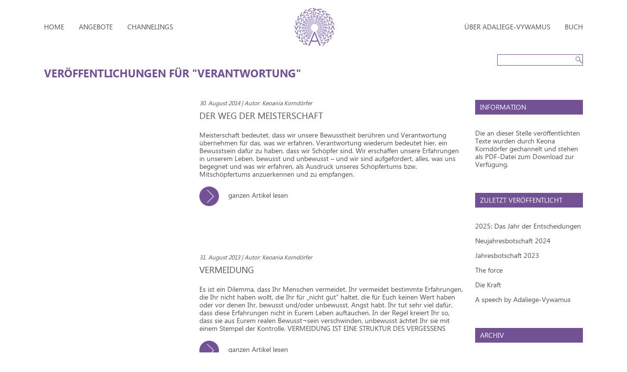

--- FILE ---
content_type: text/html; charset=UTF-8
request_url: http://www.vywamus.eu/veroeffentlichungtags/verantwortung/
body_size: 10052
content:
<!doctype html>
<html>
	<head>
		<meta charset="utf-8">
		<title>Verantwortung Archive - Vywamus</title>
		<meta name='robots' content='index, follow, max-image-preview:large, max-snippet:-1, max-video-preview:-1' />

	<!-- This site is optimized with the Yoast SEO plugin v25.6 - https://yoast.com/wordpress/plugins/seo/ -->
	<link rel="canonical" href="https://www.vywamus.eu/veroeffentlichungtags/verantwortung/" />
	<meta property="og:locale" content="de_DE" />
	<meta property="og:type" content="article" />
	<meta property="og:title" content="Verantwortung Archive - Vywamus" />
	<meta property="og:url" content="https://www.vywamus.eu/veroeffentlichungtags/verantwortung/" />
	<meta property="og:site_name" content="Vywamus" />
	<script type="application/ld+json" class="yoast-schema-graph">{"@context":"https://schema.org","@graph":[{"@type":"CollectionPage","@id":"https://www.vywamus.eu/veroeffentlichungtags/verantwortung/","url":"https://www.vywamus.eu/veroeffentlichungtags/verantwortung/","name":"Verantwortung Archive - Vywamus","isPartOf":{"@id":"http://www.vywamus.eu/#website"},"breadcrumb":{"@id":"https://www.vywamus.eu/veroeffentlichungtags/verantwortung/#breadcrumb"},"inLanguage":"de"},{"@type":"BreadcrumbList","@id":"https://www.vywamus.eu/veroeffentlichungtags/verantwortung/#breadcrumb","itemListElement":[{"@type":"ListItem","position":1,"name":"Home","item":"http://www.vywamus.eu/"},{"@type":"ListItem","position":2,"name":"Verantwortung"}]},{"@type":"WebSite","@id":"http://www.vywamus.eu/#website","url":"http://www.vywamus.eu/","name":"Vywamus","description":"Eine weitere WordPress-Seite","potentialAction":[{"@type":"SearchAction","target":{"@type":"EntryPoint","urlTemplate":"http://www.vywamus.eu/?s={search_term_string}"},"query-input":{"@type":"PropertyValueSpecification","valueRequired":true,"valueName":"search_term_string"}}],"inLanguage":"de"}]}</script>
	<!-- / Yoast SEO plugin. -->


<link rel='dns-prefetch' href='//www.vywamus.eu' />
<link rel="alternate" type="application/rss+xml" title="Vywamus &raquo; Verantwortung Schlagwort Feed" href="http://www.vywamus.eu/veroeffentlichungtags/verantwortung/feed/" />
<script type="text/javascript">
/* <![CDATA[ */
window._wpemojiSettings = {"baseUrl":"https:\/\/s.w.org\/images\/core\/emoji\/15.0.3\/72x72\/","ext":".png","svgUrl":"https:\/\/s.w.org\/images\/core\/emoji\/15.0.3\/svg\/","svgExt":".svg","source":{"concatemoji":"http:\/\/www.vywamus.eu\/wp-includes\/js\/wp-emoji-release.min.js?ver=6.6.4"}};
/*! This file is auto-generated */
!function(i,n){var o,s,e;function c(e){try{var t={supportTests:e,timestamp:(new Date).valueOf()};sessionStorage.setItem(o,JSON.stringify(t))}catch(e){}}function p(e,t,n){e.clearRect(0,0,e.canvas.width,e.canvas.height),e.fillText(t,0,0);var t=new Uint32Array(e.getImageData(0,0,e.canvas.width,e.canvas.height).data),r=(e.clearRect(0,0,e.canvas.width,e.canvas.height),e.fillText(n,0,0),new Uint32Array(e.getImageData(0,0,e.canvas.width,e.canvas.height).data));return t.every(function(e,t){return e===r[t]})}function u(e,t,n){switch(t){case"flag":return n(e,"\ud83c\udff3\ufe0f\u200d\u26a7\ufe0f","\ud83c\udff3\ufe0f\u200b\u26a7\ufe0f")?!1:!n(e,"\ud83c\uddfa\ud83c\uddf3","\ud83c\uddfa\u200b\ud83c\uddf3")&&!n(e,"\ud83c\udff4\udb40\udc67\udb40\udc62\udb40\udc65\udb40\udc6e\udb40\udc67\udb40\udc7f","\ud83c\udff4\u200b\udb40\udc67\u200b\udb40\udc62\u200b\udb40\udc65\u200b\udb40\udc6e\u200b\udb40\udc67\u200b\udb40\udc7f");case"emoji":return!n(e,"\ud83d\udc26\u200d\u2b1b","\ud83d\udc26\u200b\u2b1b")}return!1}function f(e,t,n){var r="undefined"!=typeof WorkerGlobalScope&&self instanceof WorkerGlobalScope?new OffscreenCanvas(300,150):i.createElement("canvas"),a=r.getContext("2d",{willReadFrequently:!0}),o=(a.textBaseline="top",a.font="600 32px Arial",{});return e.forEach(function(e){o[e]=t(a,e,n)}),o}function t(e){var t=i.createElement("script");t.src=e,t.defer=!0,i.head.appendChild(t)}"undefined"!=typeof Promise&&(o="wpEmojiSettingsSupports",s=["flag","emoji"],n.supports={everything:!0,everythingExceptFlag:!0},e=new Promise(function(e){i.addEventListener("DOMContentLoaded",e,{once:!0})}),new Promise(function(t){var n=function(){try{var e=JSON.parse(sessionStorage.getItem(o));if("object"==typeof e&&"number"==typeof e.timestamp&&(new Date).valueOf()<e.timestamp+604800&&"object"==typeof e.supportTests)return e.supportTests}catch(e){}return null}();if(!n){if("undefined"!=typeof Worker&&"undefined"!=typeof OffscreenCanvas&&"undefined"!=typeof URL&&URL.createObjectURL&&"undefined"!=typeof Blob)try{var e="postMessage("+f.toString()+"("+[JSON.stringify(s),u.toString(),p.toString()].join(",")+"));",r=new Blob([e],{type:"text/javascript"}),a=new Worker(URL.createObjectURL(r),{name:"wpTestEmojiSupports"});return void(a.onmessage=function(e){c(n=e.data),a.terminate(),t(n)})}catch(e){}c(n=f(s,u,p))}t(n)}).then(function(e){for(var t in e)n.supports[t]=e[t],n.supports.everything=n.supports.everything&&n.supports[t],"flag"!==t&&(n.supports.everythingExceptFlag=n.supports.everythingExceptFlag&&n.supports[t]);n.supports.everythingExceptFlag=n.supports.everythingExceptFlag&&!n.supports.flag,n.DOMReady=!1,n.readyCallback=function(){n.DOMReady=!0}}).then(function(){return e}).then(function(){var e;n.supports.everything||(n.readyCallback(),(e=n.source||{}).concatemoji?t(e.concatemoji):e.wpemoji&&e.twemoji&&(t(e.twemoji),t(e.wpemoji)))}))}((window,document),window._wpemojiSettings);
/* ]]> */
</script>
<style id='wp-emoji-styles-inline-css' type='text/css'>

	img.wp-smiley, img.emoji {
		display: inline !important;
		border: none !important;
		box-shadow: none !important;
		height: 1em !important;
		width: 1em !important;
		margin: 0 0.07em !important;
		vertical-align: -0.1em !important;
		background: none !important;
		padding: 0 !important;
	}
</style>
<link rel='stylesheet' id='wp-block-library-css' href='http://www.vywamus.eu/wp-includes/css/dist/block-library/style.min.css?ver=6.6.4' type='text/css' media='all' />
<style id='classic-theme-styles-inline-css' type='text/css'>
/*! This file is auto-generated */
.wp-block-button__link{color:#fff;background-color:#32373c;border-radius:9999px;box-shadow:none;text-decoration:none;padding:calc(.667em + 2px) calc(1.333em + 2px);font-size:1.125em}.wp-block-file__button{background:#32373c;color:#fff;text-decoration:none}
</style>
<style id='global-styles-inline-css' type='text/css'>
:root{--wp--preset--aspect-ratio--square: 1;--wp--preset--aspect-ratio--4-3: 4/3;--wp--preset--aspect-ratio--3-4: 3/4;--wp--preset--aspect-ratio--3-2: 3/2;--wp--preset--aspect-ratio--2-3: 2/3;--wp--preset--aspect-ratio--16-9: 16/9;--wp--preset--aspect-ratio--9-16: 9/16;--wp--preset--color--black: #000000;--wp--preset--color--cyan-bluish-gray: #abb8c3;--wp--preset--color--white: #ffffff;--wp--preset--color--pale-pink: #f78da7;--wp--preset--color--vivid-red: #cf2e2e;--wp--preset--color--luminous-vivid-orange: #ff6900;--wp--preset--color--luminous-vivid-amber: #fcb900;--wp--preset--color--light-green-cyan: #7bdcb5;--wp--preset--color--vivid-green-cyan: #00d084;--wp--preset--color--pale-cyan-blue: #8ed1fc;--wp--preset--color--vivid-cyan-blue: #0693e3;--wp--preset--color--vivid-purple: #9b51e0;--wp--preset--gradient--vivid-cyan-blue-to-vivid-purple: linear-gradient(135deg,rgba(6,147,227,1) 0%,rgb(155,81,224) 100%);--wp--preset--gradient--light-green-cyan-to-vivid-green-cyan: linear-gradient(135deg,rgb(122,220,180) 0%,rgb(0,208,130) 100%);--wp--preset--gradient--luminous-vivid-amber-to-luminous-vivid-orange: linear-gradient(135deg,rgba(252,185,0,1) 0%,rgba(255,105,0,1) 100%);--wp--preset--gradient--luminous-vivid-orange-to-vivid-red: linear-gradient(135deg,rgba(255,105,0,1) 0%,rgb(207,46,46) 100%);--wp--preset--gradient--very-light-gray-to-cyan-bluish-gray: linear-gradient(135deg,rgb(238,238,238) 0%,rgb(169,184,195) 100%);--wp--preset--gradient--cool-to-warm-spectrum: linear-gradient(135deg,rgb(74,234,220) 0%,rgb(151,120,209) 20%,rgb(207,42,186) 40%,rgb(238,44,130) 60%,rgb(251,105,98) 80%,rgb(254,248,76) 100%);--wp--preset--gradient--blush-light-purple: linear-gradient(135deg,rgb(255,206,236) 0%,rgb(152,150,240) 100%);--wp--preset--gradient--blush-bordeaux: linear-gradient(135deg,rgb(254,205,165) 0%,rgb(254,45,45) 50%,rgb(107,0,62) 100%);--wp--preset--gradient--luminous-dusk: linear-gradient(135deg,rgb(255,203,112) 0%,rgb(199,81,192) 50%,rgb(65,88,208) 100%);--wp--preset--gradient--pale-ocean: linear-gradient(135deg,rgb(255,245,203) 0%,rgb(182,227,212) 50%,rgb(51,167,181) 100%);--wp--preset--gradient--electric-grass: linear-gradient(135deg,rgb(202,248,128) 0%,rgb(113,206,126) 100%);--wp--preset--gradient--midnight: linear-gradient(135deg,rgb(2,3,129) 0%,rgb(40,116,252) 100%);--wp--preset--font-size--small: 13px;--wp--preset--font-size--medium: 20px;--wp--preset--font-size--large: 36px;--wp--preset--font-size--x-large: 42px;--wp--preset--spacing--20: 0.44rem;--wp--preset--spacing--30: 0.67rem;--wp--preset--spacing--40: 1rem;--wp--preset--spacing--50: 1.5rem;--wp--preset--spacing--60: 2.25rem;--wp--preset--spacing--70: 3.38rem;--wp--preset--spacing--80: 5.06rem;--wp--preset--shadow--natural: 6px 6px 9px rgba(0, 0, 0, 0.2);--wp--preset--shadow--deep: 12px 12px 50px rgba(0, 0, 0, 0.4);--wp--preset--shadow--sharp: 6px 6px 0px rgba(0, 0, 0, 0.2);--wp--preset--shadow--outlined: 6px 6px 0px -3px rgba(255, 255, 255, 1), 6px 6px rgba(0, 0, 0, 1);--wp--preset--shadow--crisp: 6px 6px 0px rgba(0, 0, 0, 1);}:where(.is-layout-flex){gap: 0.5em;}:where(.is-layout-grid){gap: 0.5em;}body .is-layout-flex{display: flex;}.is-layout-flex{flex-wrap: wrap;align-items: center;}.is-layout-flex > :is(*, div){margin: 0;}body .is-layout-grid{display: grid;}.is-layout-grid > :is(*, div){margin: 0;}:where(.wp-block-columns.is-layout-flex){gap: 2em;}:where(.wp-block-columns.is-layout-grid){gap: 2em;}:where(.wp-block-post-template.is-layout-flex){gap: 1.25em;}:where(.wp-block-post-template.is-layout-grid){gap: 1.25em;}.has-black-color{color: var(--wp--preset--color--black) !important;}.has-cyan-bluish-gray-color{color: var(--wp--preset--color--cyan-bluish-gray) !important;}.has-white-color{color: var(--wp--preset--color--white) !important;}.has-pale-pink-color{color: var(--wp--preset--color--pale-pink) !important;}.has-vivid-red-color{color: var(--wp--preset--color--vivid-red) !important;}.has-luminous-vivid-orange-color{color: var(--wp--preset--color--luminous-vivid-orange) !important;}.has-luminous-vivid-amber-color{color: var(--wp--preset--color--luminous-vivid-amber) !important;}.has-light-green-cyan-color{color: var(--wp--preset--color--light-green-cyan) !important;}.has-vivid-green-cyan-color{color: var(--wp--preset--color--vivid-green-cyan) !important;}.has-pale-cyan-blue-color{color: var(--wp--preset--color--pale-cyan-blue) !important;}.has-vivid-cyan-blue-color{color: var(--wp--preset--color--vivid-cyan-blue) !important;}.has-vivid-purple-color{color: var(--wp--preset--color--vivid-purple) !important;}.has-black-background-color{background-color: var(--wp--preset--color--black) !important;}.has-cyan-bluish-gray-background-color{background-color: var(--wp--preset--color--cyan-bluish-gray) !important;}.has-white-background-color{background-color: var(--wp--preset--color--white) !important;}.has-pale-pink-background-color{background-color: var(--wp--preset--color--pale-pink) !important;}.has-vivid-red-background-color{background-color: var(--wp--preset--color--vivid-red) !important;}.has-luminous-vivid-orange-background-color{background-color: var(--wp--preset--color--luminous-vivid-orange) !important;}.has-luminous-vivid-amber-background-color{background-color: var(--wp--preset--color--luminous-vivid-amber) !important;}.has-light-green-cyan-background-color{background-color: var(--wp--preset--color--light-green-cyan) !important;}.has-vivid-green-cyan-background-color{background-color: var(--wp--preset--color--vivid-green-cyan) !important;}.has-pale-cyan-blue-background-color{background-color: var(--wp--preset--color--pale-cyan-blue) !important;}.has-vivid-cyan-blue-background-color{background-color: var(--wp--preset--color--vivid-cyan-blue) !important;}.has-vivid-purple-background-color{background-color: var(--wp--preset--color--vivid-purple) !important;}.has-black-border-color{border-color: var(--wp--preset--color--black) !important;}.has-cyan-bluish-gray-border-color{border-color: var(--wp--preset--color--cyan-bluish-gray) !important;}.has-white-border-color{border-color: var(--wp--preset--color--white) !important;}.has-pale-pink-border-color{border-color: var(--wp--preset--color--pale-pink) !important;}.has-vivid-red-border-color{border-color: var(--wp--preset--color--vivid-red) !important;}.has-luminous-vivid-orange-border-color{border-color: var(--wp--preset--color--luminous-vivid-orange) !important;}.has-luminous-vivid-amber-border-color{border-color: var(--wp--preset--color--luminous-vivid-amber) !important;}.has-light-green-cyan-border-color{border-color: var(--wp--preset--color--light-green-cyan) !important;}.has-vivid-green-cyan-border-color{border-color: var(--wp--preset--color--vivid-green-cyan) !important;}.has-pale-cyan-blue-border-color{border-color: var(--wp--preset--color--pale-cyan-blue) !important;}.has-vivid-cyan-blue-border-color{border-color: var(--wp--preset--color--vivid-cyan-blue) !important;}.has-vivid-purple-border-color{border-color: var(--wp--preset--color--vivid-purple) !important;}.has-vivid-cyan-blue-to-vivid-purple-gradient-background{background: var(--wp--preset--gradient--vivid-cyan-blue-to-vivid-purple) !important;}.has-light-green-cyan-to-vivid-green-cyan-gradient-background{background: var(--wp--preset--gradient--light-green-cyan-to-vivid-green-cyan) !important;}.has-luminous-vivid-amber-to-luminous-vivid-orange-gradient-background{background: var(--wp--preset--gradient--luminous-vivid-amber-to-luminous-vivid-orange) !important;}.has-luminous-vivid-orange-to-vivid-red-gradient-background{background: var(--wp--preset--gradient--luminous-vivid-orange-to-vivid-red) !important;}.has-very-light-gray-to-cyan-bluish-gray-gradient-background{background: var(--wp--preset--gradient--very-light-gray-to-cyan-bluish-gray) !important;}.has-cool-to-warm-spectrum-gradient-background{background: var(--wp--preset--gradient--cool-to-warm-spectrum) !important;}.has-blush-light-purple-gradient-background{background: var(--wp--preset--gradient--blush-light-purple) !important;}.has-blush-bordeaux-gradient-background{background: var(--wp--preset--gradient--blush-bordeaux) !important;}.has-luminous-dusk-gradient-background{background: var(--wp--preset--gradient--luminous-dusk) !important;}.has-pale-ocean-gradient-background{background: var(--wp--preset--gradient--pale-ocean) !important;}.has-electric-grass-gradient-background{background: var(--wp--preset--gradient--electric-grass) !important;}.has-midnight-gradient-background{background: var(--wp--preset--gradient--midnight) !important;}.has-small-font-size{font-size: var(--wp--preset--font-size--small) !important;}.has-medium-font-size{font-size: var(--wp--preset--font-size--medium) !important;}.has-large-font-size{font-size: var(--wp--preset--font-size--large) !important;}.has-x-large-font-size{font-size: var(--wp--preset--font-size--x-large) !important;}
:where(.wp-block-post-template.is-layout-flex){gap: 1.25em;}:where(.wp-block-post-template.is-layout-grid){gap: 1.25em;}
:where(.wp-block-columns.is-layout-flex){gap: 2em;}:where(.wp-block-columns.is-layout-grid){gap: 2em;}
:root :where(.wp-block-pullquote){font-size: 1.5em;line-height: 1.6;}
</style>
<link rel='stylesheet' id='wp-pagenavi-css' href='http://www.vywamus.eu/wp-content/plugins/wp-pagenavi/pagenavi-css.css?ver=2.70' type='text/css' media='all' />
<link rel="https://api.w.org/" href="http://www.vywamus.eu/wp-json/" /><link rel="EditURI" type="application/rsd+xml" title="RSD" href="http://www.vywamus.eu/xmlrpc.php?rsd" />
<meta name="generator" content="WordPress 6.6.4" />
		<link rel="stylesheet" type="text/css" href="http://www.vywamus.eu/wp-content/themes/vywamus/css/owl.carousel.css?v=1">
		<link rel="stylesheet" type="text/css" href="http://www.vywamus.eu/wp-content/themes/vywamus/css/owl.theme.css?v=1">
		<link rel="stylesheet" type="text/css" href="http://www.vywamus.eu/wp-content/themes/vywamus/style.css?v=1768993195">
		<script type="text/javascript" src="http://www.vywamus.eu/wp-content/themes/vywamus/js/jquery.js"></script>	
		<script type="text/javascript" src="http://www.vywamus.eu/wp-content/themes/vywamus/js/owl.carousel.min.js"></script>	
		<script type="text/javascript" src="http://www.vywamus.eu/wp-content/themes/vywamus/js/jquery.calendario.js"></script>
		<script type="text/javascript" src="http://www.vywamus.eu/wp-content/themes/vywamus/js/app.js?v=3"></script>
		<meta name="viewport" content="width=device-width, height=device-height, minimum-scale=1.0, maximum-scale=1.0, user-scalable=no"> 
			</head>
	<body>
		<div class="header">
			<div class="ginner">
				<div class="dheader">
					<ul class="leftmenu">
						<li><a id="m894" class="menulink first  " href="http://www.vywamus.eu/">Home</a></li><li><a id="m895" class="menulink   " href="http://www.vywamus.eu/vywamus-angebote/">Angebote</a></li><li><a id="m896" class="menulink   " href="/veroeffentlichungen/">Channelings</a></li>					</ul>
					<img src="/wp-content/uploads/2020/02/website-klein-farbe.jpg" class="logo" alt="Logo Vywamus" />
					<ul class="rightmenu">
						<li><a id="m897" class="menulink first  " href="http://www.vywamus.eu/ueber-vywamus/">Über Adaliege-Vywamus</a></li><li><a id="m911" class="menulink   " href="https://www.amazon.de/dp/3000754067">Buch</a></li>					</ul>
					<div class="clear"></div>
				</div>
				<div class="mheader">
					<div class="mobile-menubtn" onclick="showhidemmenu();">
						<span class="icon-bar icon-barfirst"></span>
						<span class="icon-bar"></span>
						<span class="icon-bar"></span>
					</div>
					<img src="/wp-content/uploads/2020/02/website-klein-farbe.jpg" class="mlogo" alt="Vywamus Logo" />
					<div class="clear"></div>
					<ul class="mmenu">
						<li><a id="m894" class="menulink first  " href="http://www.vywamus.eu/">Home</a></li><li><a id="m895" class="menulink   " href="http://www.vywamus.eu/vywamus-angebote/">Angebote</a></li><li><a id="m896" class="menulink   " href="/veroeffentlichungen/">Channelings</a></li>						<li><a id="m897" class="menulink first  " href="http://www.vywamus.eu/ueber-vywamus/">Über Adaliege-Vywamus</a></li><li><a id="m911" class="menulink   " href="https://www.amazon.de/dp/3000754067">Buch</a></li>						
					</ul>
				</div>
			</div>
		</div>	
	<div class="maincontainer">
		<div class="ginner">
			<div class="searchform">
				<form method="get" action="http://www.vywamus.eu" id="searchform">
					<input type="search" id="s" name="s" placeholder="" required />
					<input type="hidden" name="post_type" value="cus_veroeff" />
					<div class="submit" onclick="$('#searchform').submit();"></div>
				</form>
			</div>
			<div class="clear"></div>
			<h1 class="generalh1">Veröffentlichungen für "Verantwortung"</h1>
			<div class="pubarchiveleft">
			<div class="pubcontainer"><div class="imgcontainer" style="background-image: url(http://www.vywamus.eu/wp-content/uploads/2020/03/Header-5.png);"></div><div class="textcontainer"><p class="pubmeta">30. August 2014 | Autor: Keoania Korndörfer</p><h2>Der Weg der Meisterschaft</h2><div class="pteaser">Meisterschaft bedeutet, dass wir unsere Bewusstheit berühren und Verantwortung übernehmen für das, was wir erfahren. Verantwortung wiederum bedeutet hier, ein Bewusstsein dafür zu haben, dass wir Schöpfer sind. Wir erschaffen unsere Erfahrungen in unserem Leben, bewusst und unbewusst – und wir sind aufgefordert, alles, was uns begegnet und was wir erfahren, als Ausdruck unseres Schöpfertums bzw. Mitschöpfertums anzuerkennen und zu empfangen. </div><div class="readmore"><a href="http://www.vywamus.eu/veroeffentlichungen/der-weg-der-meisterschaft/"><img src="/wp-content/themes/vywamus/img/readmorepub.png" alt="mehr lesen" /> ganzen Artikel lesen</a></div></div><div class="clear"></div></div><div class="pubcontainer"><div class="imgcontainer" style="background-image: url(http://vywamus.zimt-zucker-projekte.de/wp-content/uploads/2015/03/news_1.jpg);"></div><div class="textcontainer"><p class="pubmeta">31. August 2013 | Autor: Keoania Korndörfer</p><h2>Vermeidung</h2><div class="pteaser">Es ist ein Dilemma, dass Ihr Menschen vermeidet. Ihr vermeidet bestimmte Erfahrungen, die Ihr nicht haben wollt, die Ihr für „nicht gut“ haltet, die für Euch keinen Wert haben oder vor denen Ihr, bewusst und/oder unbewusst, Angst habt. Ihr tut sehr viel dafür, dass diese Erfahrungen nicht in Eurem Leben auftauchen. In der Regel kreiert Ihr so, dass sie aus Eurem realen Bewusst¬sein verschwinden, unbewusst ächtet Ihr sie mit einem Stempel der Kontrolle. VERMEIDUNG IST EINE STRUKTUR DES VERGESSENS<br />
</div><div class="readmore"><a href="http://www.vywamus.eu/veroeffentlichungen/vermeidung-2/"><img src="/wp-content/themes/vywamus/img/readmorepub.png" alt="mehr lesen" /> ganzen Artikel lesen</a></div></div><div class="clear"></div></div><div class="pubcontainer"><div class="imgcontainer" style="background-image: url(http://vywamus.zimt-zucker-projekte.de/wp-content/uploads/2015/03/news_1.jpg);"></div><div class="textcontainer"><p class="pubmeta">12. Dezember 2012 | Autor: Keoania Korndörfer</p><h2>Vywamus zu 2012 – Das integrierte Ganze</h2><div class="pteaser">Die Mayas waren Träumer, Visionäre. Jetzt ist ihr Traum, die energetische Linie ihrer Vision, zu Ende geträumt, dann kommt ein „leerer Raum“. Nach dem „leeren Raum“ geht die Linie weiter, und keiner weiß, wie sie weitergeht. Für Euch Menschen bedeutet dies, dass Ihr herausgefordert sind, Euch dem Unbekannten zu öffnen.</div><div class="readmore"><a href="http://www.vywamus.eu/veroeffentlichungen/vywamus-zu-2012-das-integrierte-ganze/"><img src="/wp-content/themes/vywamus/img/readmorepub.png" alt="mehr lesen" /> ganzen Artikel lesen</a></div></div><div class="clear"></div></div><div class="pubcontainer"><div class="imgcontainer" style="background-image: url(http://vywamus.zimt-zucker-projekte.de/wp-content/uploads/2015/03/news_1.jpg);"></div><div class="textcontainer"><p class="pubmeta">05. Januar 2007 | Autor: Keoania Korndörfer</p><h2>Schöpferbewusstsein und Strukturveränderung</h2><div class="pteaser">Ihr seid Schöpferinnen und Schöpfer Eurer Erfahrungen. Ihr tragt einen göttlichen Funken in Euch und es ist an der Zeit, Euch an ihn zu erinnern und Eure Transformation zu zünden. Dieser Funke in Euch ist Eure Schöpferkraft, Euer kreatives Potential, selbst als Schöpferinnen und Schöpfer zu kreieren und zu erschaffen. <br />
ERINNERT EUCH: IHR SELBST ERSCHAFFT EUER LEBEN, EURE LEBENSBEDINGUNGEN UND EURE ERFAHRUNGEN. <br />
</div><div class="readmore"><a href="http://www.vywamus.eu/veroeffentlichungen/schoepferbewusstsein-und-strukturveraenderung/"><img src="/wp-content/themes/vywamus/img/readmorepub.png" alt="mehr lesen" /> ganzen Artikel lesen</a></div></div><div class="clear"></div></div>				<div class="clear"></div>
				<div class="pubfooter">
					<div class="pfootercol">
						<p class="colhead">Schlagworte</p>
						<a href="http://www.vywamus.eu/veroeffentlichungtags/adaliege/" class="pftag">Adaliege</a><a href="http://www.vywamus.eu/veroeffentlichungtags/akzeptanz/" class="pftag">Akzeptanz</a><a href="http://www.vywamus.eu/veroeffentlichungtags/annahme/" class="pftag">Annahme</a><a href="http://www.vywamus.eu/veroeffentlichungtags/bewegung/" class="pftag">Bewegung</a><a href="http://www.vywamus.eu/veroeffentlichungtags/ich-bin/" class="pftag">Ich Bin</a><a href="http://www.vywamus.eu/veroeffentlichungtags/integritaet/" class="pftag">Integrität</a><a href="http://www.vywamus.eu/veroeffentlichungtags/liebe/" class="pftag">Liebe</a><a href="http://www.vywamus.eu/veroeffentlichungtags/logisches-denken/" class="pftag">Logisches Denken</a><a href="http://www.vywamus.eu/veroeffentlichungtags/polarity-consciousness/" class="pftag">polarity consciousness</a><a href="http://www.vywamus.eu/veroeffentlichungtags/verleungung/" class="pftag">Verleungung</a>						<div class="clear"></div>
					</div>
					<!--
					<div class="pfootercol">
						<p class="colhead">Links</p>
						<p><a href="http://www.ehrung-des-unbekannten.de" target="_blank" class="generallink">www.ehrung-des-unbekannten.de</a></p><p><a href="http://www.was-wir-glauben.de" target="_blank" class="generallink">www.was-wir-glauben.de</a></p><p><a href="http://www.ich-bin.de" target="_blank" class="generallink">www.ich-bin.de</a></p>					</div>
					-->

					<div class="pfootercol contactcol">
						<p class="colhead">Kontakt</p>
						<h4>Adaliege-Vywamus Zentrum Berlin Europa</h4>
						<p>
							Sigismundkorso 3<br />
13465 Berlin						</p>
						<p>
							Telefon +49 176 456 81611<br />Telefax -						</p>
						<p>
																<a href="https://www.facebook.com/vywamusadaliege/timeline/" target="_blank">
										<img src="/wp-content/themes/vywamus/img/share_fb.png" class="cimg" alt="Facebook" />
									</a>
															
														
																<a href="mailto:willkommen.welcome@vywamus.eu">
										<img src="/wp-content/themes/vywamus/img/share_m.png" class="cimg" alt="E-Mail" />
									</a>
													</p>
					</div>
					<div class="pfootercol nomargin">
						<p class="colhead">Meist gelesen</p>
						<p><a href="http://www.vywamus.eu/veroeffentlichungen/energetische-aura-und-chakrenarbeit-achtsamkeits-und-heilungsarbeit/" class="generallink">Energetische Aura- und Chakrenarbeit – Achtsamkeits- und Heilungsarbeit</a></p><p><a href="http://www.vywamus.eu/veroeffentlichungen/der-weg-der-meisterschaft/" class="generallink">Der Weg der Meisterschaft</a></p><p><a href="http://www.vywamus.eu/veroeffentlichungen/schoepfung-im-weiblichen-bewusstsein/" class="generallink">Schöpfung im weiblichen Bewusstsein</a></p><p><a href="http://www.vywamus.eu/veroeffentlichungen/neujahresbotschaft-2019/" class="generallink">Neujahresbotschaft 2019</a></p><p><a href="http://www.vywamus.eu/veroeffentlichungen/vywamus-zu-2014-verpflichtung/" class="generallink">Vywamus zu 2014 – Verpflichtung</a></p>					</div>
					<div class="clear"></div>
				</div>
			</div>
			<div class="pubarchiveright">
				<div class="widget">
					<h3>Information</h3>
					<p>Die an dieser Stelle veröffentlichten Texte wurden durch Keona Korndörfer gechannelt und stehen als PDF-Datei zum Download zur Verfügung.</p>
				</div>
				<div class="widget">
					<h3>Zuletzt veröffentlicht</h3>
					<p><a href="http://www.vywamus.eu/veroeffentlichungen/2025-das-jahr-der-entscheidungen-nach-keona-vywamus/">2025: Das Jahr der Entscheidungen</a></p><p><a href="http://www.vywamus.eu/veroeffentlichungen/neujahresbotschaft-2024/">Neujahresbotschaft 2024</a></p><p><a href="http://www.vywamus.eu/veroeffentlichungen/jahresbotschaft-2023/">Jahresbotschaft 2023</a></p><p><a href="http://www.vywamus.eu/veroeffentlichungen/adaliege-vywamus-the-force/">The force</a></p><p><a href="http://www.vywamus.eu/veroeffentlichungen/adaliege-vywamus-die-kraft/">Die Kraft</a></p><p><a href="http://www.vywamus.eu/veroeffentlichungen/a-speech-by-adaliege-vywamus/">A speech by Adaliege-Vywamus</a></p>				</div>
				<div class="widget archivewidget">
					<h3>Archiv</h3>
					<ul class="mainlevel">
					<li><a href="javascript:;" onclick="showhidearchivesub(208);">2007 (3)</a><ul class="secondlevel" id="archivesub208"><li><a href="http://www.vywamus.eu/veroeffentlichungen/gedicht-zur-ehrung-des-unbekannten/">Gedicht zur Ehrung des Unbekannten</a><li><a href="http://www.vywamus.eu/veroeffentlichungen/magie-2/">Magie</a><li><a href="http://www.vywamus.eu/veroeffentlichungen/schoepferbewusstsein-und-strukturveraenderung/">Schöpferbewusstsein und Strukturveränderung</a></ul></li><li><a href="javascript:;" onclick="showhidearchivesub(207);">2009 (2)</a><ul class="secondlevel" id="archivesub207"><li><a href="http://www.vywamus.eu/veroeffentlichungen/polaritaetsprogrammierung-2/">Polaritätsprogrammierung</a><li><a href="http://www.vywamus.eu/veroeffentlichungen/realitaet-ist-eine-von-euch-gemachte-sache/">Realität ist eine von Euch gemachte Sache</a></ul></li><li><a href="javascript:;" onclick="showhidearchivesub(197);">2012 (2)</a><ul class="secondlevel" id="archivesub197"><li><a href="http://www.vywamus.eu/veroeffentlichungen/vywamus-zu-2012-das-integrierte-ganze/">Vywamus zu 2012 – Das integrierte Ganze</a><li><a href="http://www.vywamus.eu/veroeffentlichungen/spiegelungen-das-unerwartete-auftauchen-unbewusster-aspekte-unseres-selbstes/">Spiegelungen – das unerwartete Auftauchen unbewusster Aspekte unseres Selbstes</a></ul></li><li><a href="javascript:;" onclick="showhidearchivesub(196);">2013 (2)</a><ul class="secondlevel" id="archivesub196"><li><a href="http://www.vywamus.eu/veroeffentlichungen/vermeidung-2/">Vermeidung</a><li><a href="http://www.vywamus.eu/veroeffentlichungen/ich-erschaffe-eine-geschichte/">Ich erschaffe eine Geschichte</a></ul></li><li><a href="javascript:;" onclick="showhidearchivesub(195);">2014 (2)</a><ul class="secondlevel" id="archivesub195"><li><a href="http://www.vywamus.eu/veroeffentlichungen/der-weg-der-meisterschaft/">Der Weg der Meisterschaft</a><li><a href="http://www.vywamus.eu/veroeffentlichungen/vywamus-zu-2014-verpflichtung/">Vywamus zu 2014 – Verpflichtung</a></ul></li><li><a href="javascript:;" onclick="showhidearchivesub(200);">2015 (3)</a><ul class="secondlevel" id="archivesub200"><li><a href="http://www.vywamus.eu/veroeffentlichungen/ein-gespraech-unter-freunden/">Ein Gespräch unter Freunden</a><li><a href="http://www.vywamus.eu/veroeffentlichungen/illusion/">Illusion</a><li><a href="http://www.vywamus.eu/veroeffentlichungen/schoepfung-im-weiblichen-bewusstsein/">Schöpfung im weiblichen Bewusstsein</a></ul></li><li><a href="javascript:;" onclick="showhidearchivesub(202);">2017 (4)</a><ul class="secondlevel" id="archivesub202"><li><a href="http://www.vywamus.eu/veroeffentlichungen/heilerheiler-werden/">Heiler/heiler werden</a><li><a href="http://www.vywamus.eu/veroeffentlichungen/energetische-aura-und-chakrenarbeit-achtsamkeits-und-heilungsarbeit/">Energetische Aura- und Chakrenarbeit – Achtsamkeits- und Heilungsarbeit</a><li><a href="http://www.vywamus.eu/veroeffentlichungen/illusion/">Illusion</a><li><a href="http://www.vywamus.eu/veroeffentlichungen/die-illusion-des-seins/">Die Illusion des Seins</a></ul></li><li><a href="javascript:;" onclick="showhidearchivesub(203);">2018 (5)</a><ul class="secondlevel" id="archivesub203"><li><a href="http://www.vywamus.eu/veroeffentlichungen/neujahresbotschaft-2019/">Neujahresbotschaft 2019</a><li><a href="http://www.vywamus.eu/veroeffentlichungen/506-2/">Widerstand</a><li><a href="http://www.vywamus.eu/veroeffentlichungen/die-illusion-durchbrechen/">Die Illusion durchbrechen</a><li><a href="http://www.vywamus.eu/veroeffentlichungen/strukturveraenderung-klimawandel/">Strukturveränderung – Klimawandel</a><li><a href="http://www.vywamus.eu/veroeffentlichungen/intensivseminar-sommer-2018/">Intensivseminar Sommer 2018</a></ul></li><li><a href="javascript:;" onclick="showhidearchivesub(204);">2019 (3)</a><ul class="secondlevel" id="archivesub204"><li><a href="http://www.vywamus.eu/veroeffentlichungen/jahreschanneling-2019/">Jahreschanneling 2019</a><li><a href="http://www.vywamus.eu/veroeffentlichungen/518-2/">Ostergrüsse</a><li><a href="http://www.vywamus.eu/veroeffentlichungen/structural-change-climat-change/">Structural change – climate change</a></ul></li><li><a href="javascript:;" onclick="showhidearchivesub(205);">2020 (16)</a><ul class="secondlevel" id="archivesub205"><li><a href="http://www.vywamus.eu/veroeffentlichungen/for-new-year-channeling-2021/">For the New Year</a><li><a href="http://www.vywamus.eu/veroeffentlichungen/zum-neujahr-adaliege-vywamus-channeling/">Für das Neujahr 2021</a><li><a href="http://www.vywamus.eu/veroeffentlichungen/channeling-keona-consciousness-melchizedek/">A World without Violence</a><li><a href="http://www.vywamus.eu/veroeffentlichungen/video-welt-ohne-gewalt-channeling-von-keona-mit-dem-bewusstsein-von-melchizedek/">Video: Eine Welt ohne Gewalt - Channeling von Keona mit dem Bewusstsein von Melchizedek</a><li><a href="http://www.vywamus.eu/veroeffentlichungen/video-adaliege-vywamus-ueber-die-doppelte-verleugnung-der-polaritaet/">Video: Adaliege-Vywamus über die doppelte Verleugnung der Polarität</a><li><a href="http://www.vywamus.eu/veroeffentlichungen/adaliege-vywamus-ueber-die-erste-verleugnung-der-polaritaet/">Video: Adaliege-Vywamus über die erste Verleugnung der Polarität</a><li><a href="http://www.vywamus.eu/veroeffentlichungen/adaliege-vywamus-ueber-die-urspruengliche-polaritaet/">Adaliege-Vywamus über die ursprüngliche Polarität</a><li><a href="http://www.vywamus.eu/veroeffentlichungen/video-adaliege-vywamus-ueber-bewusstheit-und-bewusstsein/">Video: Adaliege-Vywamus über Bewusstheit und Bewusstsein</a><li><a href="http://www.vywamus.eu/veroeffentlichungen/video-vorstellung-der-lehre-von-adaliege-vywamus/">Video: Vorstellung der Lehre von Adaliege-Vywamus</a><li><a href="http://www.vywamus.eu/veroeffentlichungen/corona-fear-of-the-unknown/">Corona – Fear of the Unknown</a><li><a href="http://www.vywamus.eu/veroeffentlichungen/corona-virus-die-angst-vor-dem-unbekannten/">Corona – Die Angst vor dem Unbekannten</a><li><a href="http://www.vywamus.eu/veroeffentlichungen/freierwille/">Zum lesen und hören: Ein Gespräch über den freien Willen</a><li><a href="http://www.vywamus.eu/veroeffentlichungen/about-the-coronavirus/">About the Coronavirus</a><li><a href="http://www.vywamus.eu/veroeffentlichungen/statement-zum-jahreswechsel/">Statement zum Jahreswechsel</a><li><a href="http://www.vywamus.eu/veroeffentlichungen/aktuelles-zum-coronavirus/">Aktuelles zum Coronavirus</a><li><a href="http://www.vywamus.eu/veroeffentlichungen/554-2/">Adaliege und Vywamus</a></ul></li><li><a href="javascript:;" onclick="showhidearchivesub(621);">2021 (3)</a><ul class="secondlevel" id="archivesub621"><li><a href="http://www.vywamus.eu/veroeffentlichungen/immature-fear-according-to-adaliege-vywamus/">Immature Fear according to Adaliege-Vywamus</a><li><a href="http://www.vywamus.eu/veroeffentlichungen/die-unreife-angst-nach-adaliege-vywamus/">Die unreife Angst nach Adaliege-Vywamus</a><li><a href="http://www.vywamus.eu/veroeffentlichungen/pandemie-schoepfertum-vywamus-adaliege-channelings-keona/">E-Book: Die Pandemie, mein Schöpfertum?</a></ul></li><li><a href="javascript:;" onclick="showhidearchivesub(646);">2022 (5)</a><ul class="secondlevel" id="archivesub646"><li><a href="http://www.vywamus.eu/veroeffentlichungen/adaliege-vywamus-the-force/">The force</a><li><a href="http://www.vywamus.eu/veroeffentlichungen/adaliege-vywamus-die-kraft/">Die Kraft</a><li><a href="http://www.vywamus.eu/veroeffentlichungen/a-speech-by-adaliege-vywamus/">A speech by Adaliege-Vywamus</a><li><a href="http://www.vywamus.eu/veroeffentlichungen/eine-botschaft-von-adaliege-vywamus/">Eine Ansprache von Adaliege–Vywamus</a><li><a href="http://www.vywamus.eu/veroeffentlichungen/schoepfung-ist/">Schöpfung IST</a></ul></li><li><a href="javascript:;" onclick="showhidearchivesub(665);">2023 (1)</a><ul class="secondlevel" id="archivesub665"><li><a href="http://www.vywamus.eu/veroeffentlichungen/jahresbotschaft-2023/">Jahresbotschaft 2023</a></ul></li><li><a href="javascript:;" onclick="showhidearchivesub(677);">2024 (1)</a><ul class="secondlevel" id="archivesub677"><li><a href="http://www.vywamus.eu/veroeffentlichungen/neujahresbotschaft-2024/">Neujahresbotschaft 2024</a></ul></li><li><a href="javascript:;" onclick="showhidearchivesub(685);">2025 (1)</a><ul class="secondlevel" id="archivesub685"><li><a href="http://www.vywamus.eu/veroeffentlichungen/2025-das-jahr-der-entscheidungen-nach-keona-vywamus/">2025: Das Jahr der Entscheidungen</a></ul></li><li><a href="javascript:;" onclick="showhidearchivesub(640);">English (7)</a><ul class="secondlevel" id="archivesub640"><li><a href="http://www.vywamus.eu/veroeffentlichungen/adaliege-vywamus-the-force/">The force</a><li><a href="http://www.vywamus.eu/veroeffentlichungen/a-speech-by-adaliege-vywamus/">A speech by Adaliege-Vywamus</a><li><a href="http://www.vywamus.eu/veroeffentlichungen/immature-fear-according-to-adaliege-vywamus/">Immature Fear according to Adaliege-Vywamus</a><li><a href="http://www.vywamus.eu/veroeffentlichungen/channeling-keona-consciousness-melchizedek/">A World without Violence</a><li><a href="http://www.vywamus.eu/veroeffentlichungen/corona-fear-of-the-unknown/">Corona – Fear of the Unknown</a><li><a href="http://www.vywamus.eu/veroeffentlichungen/about-the-coronavirus/">About the Coronavirus</a><li><a href="http://www.vywamus.eu/veroeffentlichungen/structural-change-climat-change/">Structural change – climate change</a></ul></li><li><a href="javascript:;" onclick="showhidearchivesub(595);">Video (8)</a><ul class="secondlevel" id="archivesub595"><li><a href="http://www.vywamus.eu/veroeffentlichungen/channeling-keona-consciousness-melchizedek/">A World without Violence</a><li><a href="http://www.vywamus.eu/veroeffentlichungen/video-welt-ohne-gewalt-channeling-von-keona-mit-dem-bewusstsein-von-melchizedek/">Video: Eine Welt ohne Gewalt - Channeling von Keona mit dem Bewusstsein von Melchizedek</a><li><a href="http://www.vywamus.eu/veroeffentlichungen/video-adaliege-vywamus-ueber-die-doppelte-verleugnung-der-polaritaet/">Video: Adaliege-Vywamus über die doppelte Verleugnung der Polarität</a><li><a href="http://www.vywamus.eu/veroeffentlichungen/adaliege-vywamus-ueber-die-erste-verleugnung-der-polaritaet/">Video: Adaliege-Vywamus über die erste Verleugnung der Polarität</a><li><a href="http://www.vywamus.eu/veroeffentlichungen/adaliege-vywamus-ueber-die-urspruengliche-polaritaet/">Adaliege-Vywamus über die ursprüngliche Polarität</a><li><a href="http://www.vywamus.eu/veroeffentlichungen/video-adaliege-vywamus-ueber-bewusstheit-und-bewusstsein/">Video: Adaliege-Vywamus über Bewusstheit und Bewusstsein</a><li><a href="http://www.vywamus.eu/veroeffentlichungen/video-vorstellung-der-lehre-von-adaliege-vywamus/">Video: Vorstellung der Lehre von Adaliege-Vywamus</a><li><a href="http://www.vywamus.eu/veroeffentlichungen/motive-und-die-motivationale-lage/">Video: Motive und die motivationale Lage, Teil des Schlafzustandes im menschlichen Bewusstsein</a></ul></li>					</ul>
				</div>
			</div>
			<div class="clear"></div>
		</div>
	</div>
	
			<div class="footer">
			<div class="ginner">
				<div class="footerright">
					
					<a id="m900" class="menulink first  " href="http://www.vywamus.eu/kontakt/">Kontakt</a><a id="m899" class="menulink   " href="http://www.vywamus.eu/impressum/">Impressum</a>												<a href="https://www.facebook.com/vywamusadaliege/timeline/" target="_blank" class="sociallinkfooter"><img src="/wp-content/themes/vywamus/img/facebook.webp" alt="Facebook" /></a>
																	<a href="https://www.instagram.com/vywamus.eu/" target="_blank" class="sociallinkfooter"><img src="/wp-content/themes/vywamus/img/instagram-logo.webp" alt="Instagram" /></a>
									</div>
				<div class="footerleft">© 2026 Vywamus. All rights reserved. <a href="http://www.zimt-zucker.de" target="_blank" title="Werbeagentur Oranienburg">Design and coding by Zimt und Zucker GmbH</a></div>
				
				<div class="clear"></div>
			</div>
		</div>
	</body>
</html>